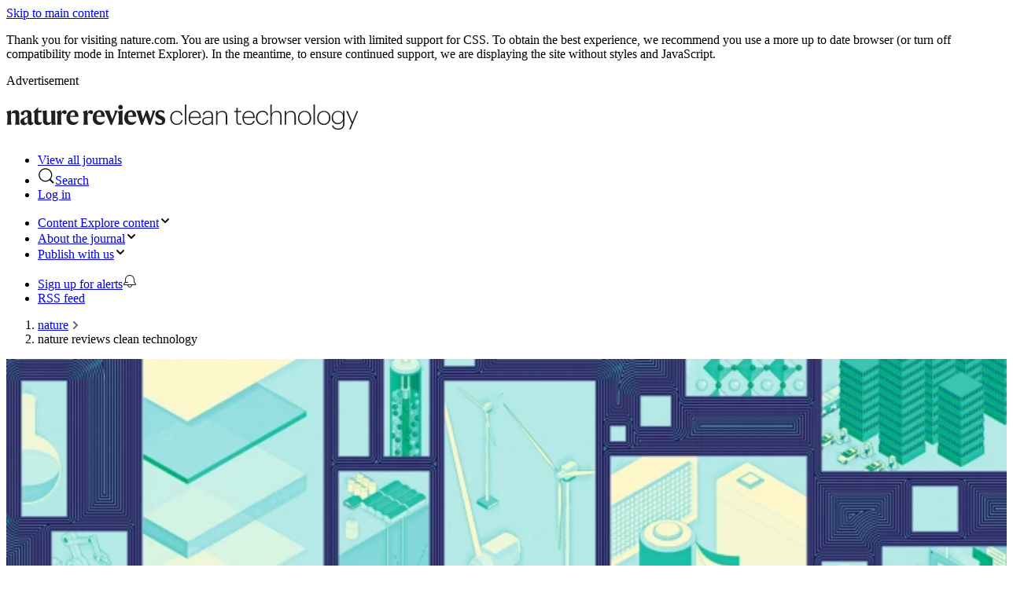

--- FILE ---
content_type: image/svg+xml
request_url: https://media.springernature.com/full/nature-cms/uploads/product/nrct/header-d63afae954d98759ab5dbd940eebac06.svg
body_size: 1745
content:
<?xml version="1.0" encoding="utf-8"?>
<!-- Generator: Adobe Illustrator 28.1.0, SVG Export Plug-In . SVG Version: 6.00 Build 0)  -->
<svg version="1.1" xmlns="http://www.w3.org/2000/svg" xmlns:xlink="http://www.w3.org/1999/xlink" x="0px" y="0px" width="446.6px"
	 height="32px" viewBox="0 0 446.6 32" style="enable-background:new 0 0 446.6 32;" xml:space="preserve">
<style type="text/css">
	.st0{fill:#231F20;}
</style>
<g id="guides">
</g>
<g id="logo">
	<g>
		<path class="st0" d="M16.5,12.7c0-3.5-1.1-5.4-4.9-5.4c-2.9,0-4.8,1.8-5.6,4H6V7.4l-0.1,0L0,9.1c0.7,0.8,1.4,2.4,1.4,4.2v6.5
			c0,2.1-0.1,4.3-0.7,6h6c-0.5-1.6-0.6-3.5-0.6-5.8v-8c0.8-0.7,1.8-1.1,3.2-1.1c1.8,0,2.4,0.8,2.4,2.4v6.7c0,2.3-0.1,4.2-0.6,5.8h6
			c-0.5-1.7-0.7-3.9-0.7-6V12.7z"/>
		<path class="st0" d="M32,20.9v-8c0-3.8-1.7-5.6-6.4-5.6c-3.6,0-7.1,1.7-7.1,4.3c0,1.3,0.9,2,2,2c1.2,0,1.9-0.6,2.2-2.4
			c0.3-1.2,0.7-1.7,1.9-1.7c1.9,0,2.5,1,2.5,3.1v0.4c0,1.8-1.4,2.6-4,3.6c-2.7,1.1-5.3,2.3-5.3,5.2c0,2.7,1.9,4.5,4.8,4.5
			c2.4,0,3.9-1,4.6-3.3h0.1c0.1,1.7,1.2,3.3,3.5,3.3c2,0,2.9-1,3.5-2.5c0.1-0.3,0.2-0.6,0.3-1.2c-0.2,0.2-0.8,0.3-1,0.3
			C32.6,22.8,32,22.3,32,20.9z M27.2,22.3c-0.4,0.7-0.8,1.2-2.2,1.2c-1.4,0-2.3-1-2.3-2.6c0-1.9,0.6-2.8,2.3-3.7
			c1.3-0.6,1.8-1,2.2-1.5V22.3z"/>
		<path class="st0" d="M40.4,20.1v-9.9h4.1L45,7.7h-4.6V3.5l-0.1,0l-6.5,6.6v0.1h1.8v10.6c0,3.4,1.4,5.3,5.1,5.3
			c2.2,0,3.7-0.9,4.3-2.4c0.2-0.5,0.3-0.9,0.4-1.5c-0.6,0.3-1.3,0.5-2.6,0.5C41.2,22.7,40.4,22,40.4,20.1z"/>
		<path class="st0" d="M62,7.6l-5.6,0.6c0.6,1.6,0.8,3.2,0.8,5v8.4c-0.7,0.9-1.8,1.4-3.3,1.4c-1.8,0-2.5-1-2.5-2.9V7.6l-5.6,0.6
			c0.6,1.6,0.8,3.2,0.8,5v7.1c0,3.5,1.4,5.9,5.4,5.9c3.1,0,4.6-1.7,5.4-4h0.1v3.6h5.4c-0.4-1.3-0.7-2.6-0.7-5.4V7.6z"/>
		<path class="st0" d="M74,7.3c-2,0-3.6,1.3-4.4,4.6h-0.1V7.4l-0.1,0l-5.9,1.7c0.7,0.8,1.4,2.4,1.4,4.2v6.5c0,2.1-0.1,4.3-0.7,6h6
			c-0.4-1.7-0.6-3.9-0.6-6.1v-4.5c0-2.8,1.1-4.4,2-4.4c0.4,0,0.7,0.4,1.1,0.8c0.4,0.4,0.9,0.7,1.7,0.7c1.5,0,2.2-1.1,2.2-2.5
			C76.8,8.3,75.8,7.3,74,7.3z"/>
		<path class="st0" d="M91.6,15.8c0-5.6-2.2-8.5-6.8-8.5c-4.9,0-8.5,4-8.5,9.9c0,5.9,3.8,8.9,8.4,8.9c4,0,6.2-2.5,6.9-5.2l-0.1-0.3
			c-0.8,0.8-2.1,2-5,2c-3.2,0-5.5-1.8-5.5-6.3v-0.5H91.6z M84.6,9.5c2,0,2.4,1.7,2.5,4.6l-6,0.5C81.4,11.1,82.6,9.5,84.6,9.5z"/>
		<path class="st0" d="M107.3,7.3c-2,0-3.6,1.3-4.4,4.6h-0.1V7.4l-0.1,0L97,9.1c0.7,0.8,1.4,2.4,1.4,4.2v6.5c0,2.1-0.1,4.3-0.7,6h6
			c-0.4-1.7-0.6-3.9-0.6-6.1v-4.5c0-2.8,1.1-4.4,2-4.4c0.4,0,0.7,0.4,1.1,0.8c0.4,0.4,0.9,0.7,1.7,0.7c1.5,0,2.2-1.1,2.2-2.5
			C110.1,8.3,109.2,7.3,107.3,7.3z"/>
		<path class="st0" d="M125,15.8c0-5.6-2.2-8.5-6.8-8.5c-4.9,0-8.5,4-8.5,9.9c0,5.9,3.8,8.9,8.4,8.9c4,0,6.2-2.5,6.9-5.2l-0.1-0.3
			c-0.8,0.8-2.1,2-5,2c-3.2,0-5.5-1.8-5.5-6.3v-0.5H125z M118,9.5c2,0,2.4,1.7,2.5,4.6l-6,0.5C114.7,11.1,115.9,9.5,118,9.5z"/>
		<path class="st0" d="M137.3,7.7c0.6,1.3,0.3,3.1-0.5,5.1l-2.3,6h0l-2.3-6.1c-0.8-2.1-1.1-3.6-1-5h-6.6c1,1.5,1.6,3.1,2.6,5.4
			l5.2,12.8h1.6l5.1-12.8C140,11,141,9,141.8,7.7H137.3z"/>
		<path class="st0" d="M145,6.3c1.7,0,2.9-1.3,2.9-2.9c0-1.6-1.2-2.9-2.9-2.9c-1.7,0-2.9,1.3-2.9,2.9C142.1,5,143.3,6.3,145,6.3z"/>
		<path class="st0" d="M147.6,11.9l0.1-4.5l-0.1,0l-6.3,1.7c0.7,0.8,1.4,2.4,1.4,4.2v6.5c0,2.1-0.1,4.3-0.7,6h6.2
			c-0.5-1.7-0.7-3.9-0.7-6V11.9z"/>
		<path class="st0" d="M165,15.8c0-5.6-2.2-8.5-6.8-8.5c-4.9,0-8.5,4-8.5,9.9c0,5.9,3.8,8.9,8.4,8.9c4,0,6.2-2.5,6.9-5.2l-0.1-0.3
			c-0.8,0.8-2.1,2-5,2c-3.2,0-5.5-1.8-5.5-6.3v-0.5H165z M158,9.5c2,0,2.4,1.7,2.5,4.6l-6,0.5C154.8,11.1,156,9.5,158,9.5z"/>
		<path class="st0" d="M185.2,7.7c0.4,1.3,0.3,3.2-0.4,5.3l-1.8,5.5h-0.1l-3.7-10.8h-1.9l-3.7,10.8h-0.1l-1.8-5.9
			c-0.6-2.1-0.7-3.6-0.6-4.9H165c0.7,1.5,1.3,3.2,2.1,5.7l4.1,12.6h1.9l4-11.4h0.1l3.9,11.4h1.9l4.1-12.5c0.8-2.3,1.5-4.3,2.2-5.7
			H185.2z"/>
		<path class="st0" d="M196.8,14.4c-2.9-1.2-3.6-1.8-3.6-3.1s0.9-1.8,2.4-1.8c2.1,0,3.5,1.1,4.8,2.5h0.1l-0.2-3.8
			c-1.1-0.5-2.5-0.9-4.8-0.9c-3.6,0-6.3,2.1-6.3,5.5c0,3,2,4.4,4.9,5.7c2.8,1.2,3.6,1.6,3.6,3.2c0,1.4-0.5,2.2-2.7,2.2
			c-2.2,0-4.3-1.8-5.7-3.7h-0.2l0.2,4.6c1.5,0.8,3.6,1.3,5.7,1.3c5.1,0,6.7-3,6.7-6.1C201.8,17.1,199.9,15.6,196.8,14.4z"/>
		<path class="st0" d="M216.5,24.5c-3.7,0-6.5-2.7-6.5-7.3v-0.3c0-4.6,2.9-7.4,6.5-7.4c2.7,0,5.1,1.4,5.5,4.3h1.7
			c-0.5-3.9-3.7-5.8-7.3-5.8c-4.6,0-8.3,3.6-8.3,8.9v0.3c0,5.3,3.6,8.8,8.3,8.8c4,0,7-2.6,7.4-6.3h-1.6
			C221.9,22.8,219.4,24.5,216.5,24.5z"/>
		<rect x="226.7" class="st0" width="1.8" height="25.7"/>
		<path class="st0" d="M239.4,8.1c-4.7,0-8,3.6-8,8.9v0.3c0,5.2,3.2,8.8,8.3,8.8c3.7,0,6.5-1.8,7.2-5.1h-1.8
			c-0.6,2.4-2.6,3.6-5.5,3.6c-4.1,0-6.4-2.7-6.4-7.3H247v-0.6C247,10.8,243.6,8.1,239.4,8.1z M233.3,15.8c0.3-3.8,2.7-6.2,6.1-6.2
			c3.4,0,5.6,2,5.8,6.2H233.3z"/>
		<path class="st0" d="M256.2,8.1c-3.3,0-6.3,1.5-6.7,5.2h1.7c0.4-2.6,2.3-3.7,4.9-3.7c3.1,0,4.4,1.4,4.4,4.7v1.6h-3.6
			c-4.3,0-8.2,1.2-8.2,5.3c0,3.3,2.5,5,5.9,5c2.9,0,4.8-1.2,5.9-2.9v2.7h1.8V14.2C262.3,9.8,259.8,8.1,256.2,8.1z M260.5,20.1
			c0,2.6-2.6,4.5-5.8,4.5c-2.9,0-4.3-1.3-4.3-3.5c0-3.1,2.8-3.9,6.5-3.9h3.6V20.1z"/>
		<path class="st0" d="M274.2,8.1c-3.1,0-5.4,1.8-6.2,3.7V8.3h-1.8v17.4h1.8V15.2c0-3.7,2.9-5.6,5.8-5.6c3.1,0,4.8,1.6,4.8,5.3v10.8
			h1.8V15C280.4,10.1,277.9,8.1,274.2,8.1z"/>
		<path class="st0" d="M293.7,21.4V9.8h4.6V8.3h-4.6v-4h-1.8v4h-2.6v1.5h2.6v11.7c0,2.8,1.5,4.4,4.3,4.4c1.1,0,1.7-0.2,2.3-0.4v-1.5
			c-0.6,0.2-1.3,0.4-2.2,0.4C294.7,24.5,293.7,23.5,293.7,21.4z"/>
		<path class="st0" d="M307.7,8.1c-4.7,0-8,3.6-8,8.9v0.3c0,5.2,3.2,8.8,8.3,8.8c3.7,0,6.5-1.8,7.2-5.1h-1.8
			c-0.6,2.4-2.6,3.6-5.5,3.6c-4.1,0-6.4-2.7-6.4-7.3h13.8v-0.6C315.3,10.8,311.9,8.1,307.7,8.1z M301.6,15.8
			c0.3-3.8,2.7-6.2,6.1-6.2c3.4,0,5.6,2,5.8,6.2H301.6z"/>
		<path class="st0" d="M325.2,24.5c-3.7,0-6.5-2.7-6.5-7.3v-0.3c0-4.6,2.9-7.4,6.5-7.4c2.7,0,5.1,1.4,5.5,4.3h1.7
			c-0.5-3.9-3.7-5.8-7.3-5.8c-4.6,0-8.3,3.6-8.3,8.9v0.3c0,5.3,3.6,8.8,8.3,8.8c4,0,7-2.6,7.4-6.3h-1.6
			C330.5,22.8,328.1,24.5,325.2,24.5z"/>
		<path class="st0" d="M343.2,8.1c-3.1,0-5.4,1.8-6.2,3.7V0h-1.8v25.7h1.8V15.2c0-3.7,2.9-5.6,5.8-5.6c3.1,0,4.8,1.6,4.8,5.3v10.8
			h1.8V15C349.4,10.1,346.9,8.1,343.2,8.1z"/>
		<path class="st0" d="M361.3,8.1c-3.1,0-5.4,1.8-6.2,3.7V8.3h-1.8v17.4h1.8V15.2c0-3.7,2.9-5.6,5.8-5.6c3.1,0,4.8,1.6,4.8,5.3v10.8
			h1.8V15C367.5,10.1,365,8.1,361.3,8.1z"/>
		<path class="st0" d="M378.6,8.1c-4.7,0-8.4,3.6-8.4,8.9v0.3c0,5.1,3.7,8.8,8.4,8.8c4.7,0,8.4-3.6,8.4-8.9v-0.3
			C387,11.6,383.3,8.1,378.6,8.1z M385.1,17.2c0,4.5-2.8,7.3-6.6,7.3c-3.8,0-6.6-2.9-6.6-7.3v-0.3c0-4.5,2.9-7.4,6.6-7.4
			c3.7,0,6.6,2.8,6.6,7.4V17.2z"/>
		<rect x="389.9" class="st0" width="1.8" height="25.7"/>
		<path class="st0" d="M403,8.1c-4.7,0-8.4,3.6-8.4,8.9v0.3c0,5.1,3.7,8.8,8.4,8.8c4.7,0,8.4-3.6,8.4-8.9v-0.3
			C411.4,11.6,407.7,8.1,403,8.1z M409.6,17.2c0,4.5-2.8,7.3-6.6,7.3c-3.8,0-6.6-2.9-6.6-7.3v-0.3c0-4.5,2.9-7.4,6.6-7.4
			c3.7,0,6.6,2.8,6.6,7.4V17.2z"/>
		<path class="st0" d="M427.4,12.1c-1-2.1-2.9-4-6.4-4c-4.6,0-8.1,3.6-8.1,8.6v0.2c0,5.1,3.4,8.3,7.9,8.3c3.2,0,5.7-2.1,6.6-4.2v3.6
			c0,4.3-2.6,6-6.3,6c-3.6,0-5.5-1.5-6-3.8h-1.8c0.4,2.8,2.8,5.3,7.8,5.3c4.7,0,8-2.3,8.1-7.4V8.3h-1.8V12.1z M427.4,16.7
			c0,4.4-2.9,6.9-6.5,6.9c-3.5,0-6.2-2.5-6.2-6.9v-0.3c0-4.3,2.7-7,6.4-7c3.6,0,6.2,2.5,6.2,6.9V16.7z"/>
		<polygon class="st0" points="444.8,8.3 439.2,22.2 433.3,8.3 431.4,8.3 438.3,24.2 435.1,31.8 436.9,31.8 446.6,8.3 		"/>
	</g>
</g>
</svg>
